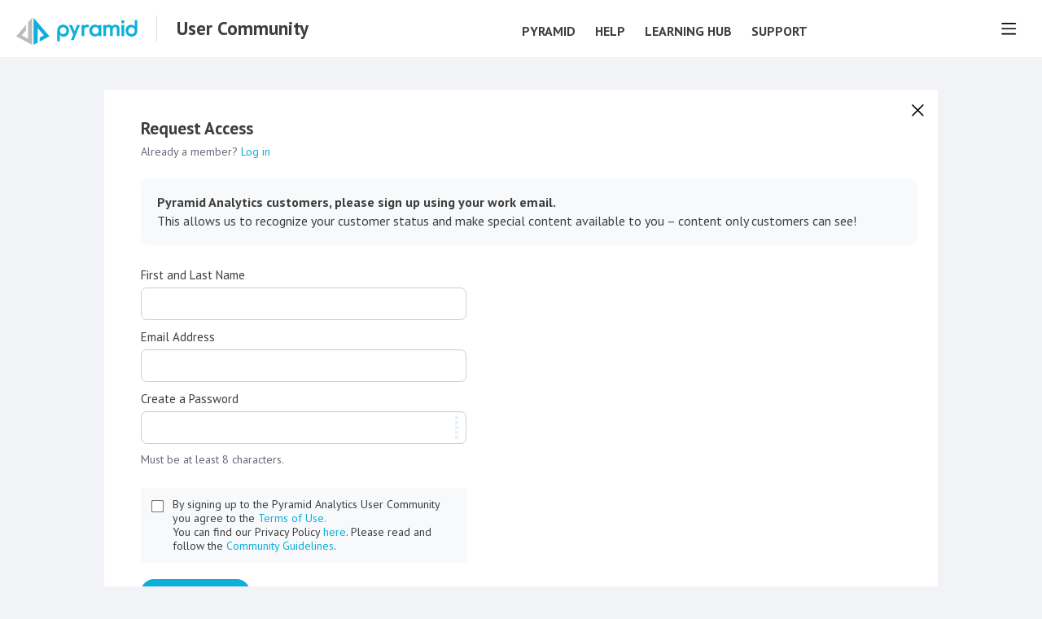

--- FILE ---
content_type: text/html;charset=UTF-8
request_url: https://community.pyramidanalytics.com/signup?forward=%2Ftag%2Ftipstricks
body_size: 7158
content:
<!DOCTYPE html>
<html lang="en" id="angularRootApp" ng-app='angularRootApp' class="prod " ng-non-bindable>
  <head>
  <script type="text/template" class="comp-638fdd44-m0"></script><script>(function(w,d,s,l,i){w[l]=w[l]||[];w[l].push({'gtm.start':
new Date().getTime(),event:'gtm.js'});var f=d.getElementsByTagName(s)[0],
j=d.createElement(s),dl=l!='dataLayer'?'&l='+l:'';j.async=true;j.src=
'https://www.googletagmanager.com/gtm.js?id='+i+dl;f.parentNode.insertBefore(j,f);
})(window,document,'script','dataLayer','GTM-K3VTB46');</script><script type="text/template" class="comp-638fdd44-m1"></script><title>Signup - Pyramid Analytics Community Forum</title>
      <link rel="canonical" href="https://community.pyramidanalytics.com/signup"/><script type="text/template" class="comp-1970a6bf-m0"></script><link rel="shortcut icon" type=image/x-icon href=https://d56vh6ph4jjmq.cloudfront.net/pyramid/pyramid-favicon.png><script type="text/template" class="comp-1970a6bf-m1"></script><script type="text/template" class="comp-eaf21abd-m0"></script><link rel=preconnect href=https://fonts.googleapis.com>
<link rel=preconnect href=https://fonts.gstatic.com crossorigin>
<link href="https://fonts.googleapis.com/css2?family=PT+Sans:ital,wght@0,400;0,700;1,400;1,700&display=swap" rel=stylesheet><script type="text/template" class="comp-eaf21abd-m1"></script><script type="text/template" class="comp-775a7b7b-m0"></script><meta name=google-site-verification content=4f1shMhJYpYfGbF5ho4IM_Gi7uQKBweyF10DFP_-SJo>
<meta name=google-site-verification content=JBl4elSs7ShxdpvJu8I__yeRj_uRQYB2vpqvmS4kEjs><script type="text/template" class="comp-775a7b7b-m1"></script><meta name="viewport" id="viewport" content="width=device-width,minimum-scale=1,maximum-scale=10,initial-scale=1" />
    <meta name="apple-mobile-web-app-capable" content="yes" />
    <meta name="mobile-web-app-capable" content="yes" />
    <link rel="stylesheet" type="text/css" href="/content/csx/cu5smltnvt7h6sjg3lsbs7buo6khxc2f.css?0110897" />
<link class="theme" rel="stylesheet" href="/content/csx/themes/g/7y7dux7bhpdrhz5forbwjvsxx5kppajk.css?0110897" />
<link class="theme" rel="stylesheet" href="/content/csx/themes/g/75rn7b3alqg6agigmpmgzjsx4iopqhem.css?0110897" />
<link rel="stylesheet" type="text/css" href="/css/f/f.css?res=-980050955" />
    <script src='https://www.google.com/recaptcha/api.js?render=explicit'></script>
    <script >var _gaq=_gaq||[];_gaq.push(['_setAccount','UA-20029686-6'],['_setDetectFlash',false],['_trackPageview']); (function() { var ga = document.createElement('script'); ga.type = 'text/javascript'; ga.async = true; ga.src = ('https:' == document.location.protocol ? 'https://ssl' : 'http://www') + '.google-analytics.com/ga.js'; var s = document.getElementsByTagName('script')[0]; s.parentNode.insertBefore(ga, s);})();</script></head>

  <body id="top" class="view-auth view-signup  -themed   -state-0 ">
    <script type="text/template" class="comp-2911e013-m0"></script><noscript><iframe src="https://www.googletagmanager.com/ns.html?id=GTM-K3VTB46" height="0" width="0" style="display:none;visibility:hidden"></iframe></noscript><script type="text/template" class="comp-2911e013-m1"></script><a id="keyboardHome" href="#main-content">Skip to main content</a>

    <div class="site-layout -cfa -theme thm-air thm-icons thm-icons-pri">
            <div class="site-nav  -above ">

    <div class="b-layout site-nav__layout">
        <div class="site-nav__inner -center">
              <div class="site-brand">
    <a class="site-brand__logo  -sep" tabindex="-1" aria-hidden="true" href="/"><img class="site-brand__media" src="https://s3-us-west-2.amazonaws.com/media.forumbee.com/logos/9cdeea00-acaa-476c-a196-a77486b1057d/900.svg" alt="User&#x20;Community"></a>
    <a class="site-brand__title" href="/">User&#x20;Community</a>
          </div>
  <script type="text/template" class="comp-2ca8a1c5-m0"></script><div class=pyr-nav>
<ul class=pyr-nav-linklist>
<li class=pyr-nav-link><a href=https://pyramidanalytics.com>Pyramid</a></li>
<li class=pyr-nav-link><a href=https://help.pyramidanalytics.com>Help</a></li>
<li class=pyr-nav-link><a href=https://learn.pyramidanalytics.com>Learning Hub</a></li>
<li class=pyr-nav-link><a href=https://support.pyramidanalytics.com>Support</a></li>
</ul>
</div><script type="text/template" class="comp-2ca8a1c5-m1"></script></div>

          <div class="site-nav__inner -right nav-right">
            <noscript>
      <div class="nav-action-wrap">
        <button type="button" class="nojs nav-action"><a href="http://community.forumbee.com/t/18hzyj/enabling-browser-cookies">How to enable Javascript</a></button>
        <span class="separator"></span>
      </div>
    </noscript>

    <div class="nav-action-wrap nav-sandwich -right btn-home-wrap -themed">
      <button type="button" class="nav-action btn-icon btn-home -site-nav" data-panel="sw-dialog-home" aria-label="Main menu" aria-expanded="false" aria-controls="aySandwichDialog" ></button>
    </div>
  </div>


        </div>
    </div>
  <header class="site-top">
            <div class="site-header">

    </div>
<script type="text/template" class="comp-5f6ea296-m0"></script><div class="custom-global-nav-wrapper">
  <div class="b-layout"> 
    <div class="custom-global-nav">
      <ul>
        
        
        
        
	        <li class="communityNavItem  -item" data-nav="/category/pyramid-questions-and-answers">
      	    <a href="/category/pyramid-questions-and-answers" class="communityNav -item">Questions & Answers</a>
      	  </li>
        
	        <li class="communityNavItem  -item" data-nav="/category/best-practices">
      	    <a href="/category/best-practices" class="communityNav -item">Explore Pyramid</a>
      	  </li>
        
	        <li class="communityNavItem  -item" data-nav="/category/pyramid-2018">
      	    <a href="/category/pyramid-2018" class="communityNav -item">Product</a>
      	  </li>
        
	        <li class="communityNavItem  -item" data-nav="/category/community-resources">
      	    <a href="/category/community-resources" class="communityNav -item">News & Events</a>
      	  </li>
        
	        <li class="communityNavItem  -item" data-nav="/category/member-lounge">
      	    <a href="/category/member-lounge" class="communityNav -item">Member Lounge</a>
      	  </li>
        
        <li class="communityNavItem  -topics" data-nav="/topics"><a href="/topics" class="communityNav -topics">Latest Activity</a></li>
        
      </ul>
    </div>
  </div>
</div><script type="text/template" class="comp-5f6ea296-m1"></script></header>

          <div class="content">
        <div class="security-cookies">
  <div class="security-cookies-contents">
    <div class="security-cookies-title">
      To log in, please enable your browser cookies and then click <a href="javascript:window.reload(true);">retry</a>.
    </div>
    <div class="security-cookies-instruction">
      <a href="http://community.forumbee.com/t/18hzyj/enabling-browser-cookies">How to enable browser cookies</a>
    </div>
  </div>
</div>


<div class="site-msg">
      <div class="b-layout">
        <div class="site-msg__inner">
          <div class="statusmsg" style="display:none;"><!-- --></div>
</div>
      </div>
    </div>

    <div class="security-dialog security-dialog-signup ">

        <div class="security-dialog-center">
            <div class="security-dialog-contents">
              <a class="security-close" href="&#x2F;tag&#x2F;tipstricks"></a>
              <div class="security-header">
                  <div class="security-header-inner">
                    <span class="security-header-sub1">

                        Request Access</span>

                      <span class="security-header-login">
                          <label>Already a member? <a href="/login" class="thm-lnk auth-login-link">Log in</a></label>
                        </span>
                      <script type="text/template" class="comp-0d618c73-m0"></script><div class=csignup__outer>
<div class=csignup__title>
Pyramid Analytics customers, please sign up using your work email.
</div>
<div class=csignup___text>
This allows us to recognize your customer status and make special content available to you – content only customers can see!
</div>
</div><script type="text/template" class="comp-0d618c73-m1"></script></div>
                </div>
              <div class="security-section-wrap">
              <div class="security-section security-section-signup">
                  <form class="security-section-signup-form" name="signup-form" action="/signup/go?forward=%2Ftag%2Ftipstricks" method="post" >
                    <div class="statusmsg" style="display:none;"><!-- --></div>
<input type="hidden" name="verifyKey" value="">
                    <div class="form-inputs">

                      <div class="input_container">
                            <label for="nameInput2" class="input_container-label">First&#x20;and&#x20;Last&#x20;Name</label>
                            <div class="input-hint-container">
                              <input id="nameInput2" type="text" class="input -trans input-hint-field" autocorrect="off" spellcheck="false" autocomplete="off" name="name" required placeholder="" maxlength="30" value="" >
                            </div>
                          </div>

                          <div class="input_container">
                            <label for="emailInput" class="input_container-label">Email&#x20;Address</label>
                            <div class="input-hint-container">
                              <input id="emailInput" type="email" class="input -trans input-hint-field" name="email" required placeholder="" autocorrect="off" spellcheck="false" autocomplete="off" value="" maxlength="100" >
                            </div>
                          </div>
                        <div class="input_container password">
                        <label for="passwordInput" class="input_container-label">Create&#x20;a&#x20;Password</label>
                        <div class="input-hint-container">
                          <input id="passwordInput" type="password" class="input -trans input-hint-field" name="password" required placeholder="" autocomplete="off">
                          <span class="password-input-meter infotip" data-tip-class="nowrap" data-tip="Use uncommon words, non-standard uPPercasing, creative spelllling, and non-obvious numbers and symbols">
                            <div class="password-input-dot -dot4"></div>
                            <div class="password-input-dot -dot3"></div>
                            <div class="password-input-dot -dot2"></div>
                            <div class="password-input-dot -dot1"></div>
                            <div class="password-input-dot -dot0"></div>
                          </span>
                          <div class="field_instruction">
                            Must be at least 8 characters.</div>
                        </div>
                      </div>

                      <div class="recaptcha">
                        <div class="g-recaptcha-lazy" data-sitekey="6LfanyoUAAAAANsR7C3-uIHegR7rTEMhmh9HLfxW"></div>
                          </div>

                      <div class="security-section-consent__wrap">
                          <div class="security-section-consent vfocus" data-nav="click" >
                            <input id="consentAgreementInput"  class="consent-agreement" name="consentAgreement" type="checkbox" required data-nav-click>
                            <div class="consent-text -thm-lnk" >
                              <p> By signing up to the Pyramid Analytics User Community you agree to the <a class="thm-lnk" href="/terms" rel="nofollow noopener noreferrer">Terms of Use.</a><br> You can find our Privacy Policy <a href="https://www.pyramidanalytics.com/privacy-policy" rel="nofollow noopener noreferrer" target="_blank">here</a>. Please read and follow the <a href="/t/60hsqnq/pyramid-analytics-user-community-guidelines" rel="nofollow noopener noreferrer">Community Guidelines</a>. </p></div>
                          </div>
                        </div>
                      <div class="security-section-controls">
                        <button type="button" class="btn-primary btn-signup">Request Access</button>
                          <span class="wait"></span>
                      </div>

                    </div>

                  </form>

                </div>

              </div>

            </div>
          </div>
        </div>

      <div class="security-section-terms__wrap">
          </div>
      </div>
    </div>
        <div tabindex="-1" data-focus-restore=".btn-home.-site-nav" id="aySandwichDialog" class="sw-dialog -right -themed ">

  <div class="sw-dialog__inner ">

    <div role="tablist" class="sw-bar  tab-key-root">

      <div tabindex="0" class="visuallyhidden" aria-hidden="true" data-tab-prev=".btn-home.-site-nav"></div>
      <div class="nav-action-wrap home-container">
          <button role="tab" aria-controls="swPanel1" aria-selected="false" aria-label="Main menu" type="button" class="btn-icon sw-btn-home -sandwich -outline-inside"></button>
          <div id="swPanel1" tabindex="-1" data-focus-restore=".btn-home.-sandwich" class="sw-bar__inner -right -home -outline-inside">

            <div class="panel panel-categories -sand" >
      <h3 id="panelTitleCategories-sand" class="panel__title "><a class="panel-categories__title" href="/">Home</a></h3>
    <div class="panel__body">
          <ul class=" -level1" aria-labelledby="panelTitleCategories-sand">

            <li class="panel-categories__item -key-y7hhmz -link-pyramid-questions-and-answers -type-question">

    <a class="panel-categories__label -node -level1 -key-y7hhmz"
             href="&#x2F;category&#x2F;pyramid-questions-and-answers" >
            <span class="label">Questions&#x20;&amp;&#x20;Answers</span>
          </a>

        </li>
<li class="panel-categories__item -key-q5haf1 -link-best-practices -type-section">

    <button type="button" class="panel-categories__label -level1 -parent -key-q5haf1" aria-expanded="false" aria-controls="panel-categories__items-level2">
              <span class="icon  -closed" aria-hidden="true"></span><span id="label-sand-q5haf1" class="label">Explore&#x20;Pyramid</span>
            </button>

            <ul id="panel-categories__items-level2" class="panel-categories__items  -closed -level2" aria-labelledby="label-sand-q5haf1" >
              <li class="panel-categories__item -key-18hay6 -link-pyramid-explore-missions -type-discussion">

    <a class="panel-categories__label -node -level2 -key-18hay6"
             href="&#x2F;category&#x2F;pyramid-explore-missions" >
            <span class="label">Pyramid&#x20;Explore&#x20;Missions</span>
          </a>

        </li>
<li class="panel-categories__item -key-y7h04n -link-Learning-Live-Content -type-article">

    <a class="panel-categories__label -node -level2 -key-y7h04n"
             href="&#x2F;category&#x2F;Learning-Live-Content" >
            <span class="label">Learning&#x20;Live&#x20;Archive</span>
          </a>

        </li>
<li class="panel-categories__item -key-k9hhmf -link-pyramid-tech-blogs -type-article">

    <a class="panel-categories__label -node -level2 -key-k9hhmf"
             href="&#x2F;category&#x2F;pyramid-tech-blogs" >
            <span class="label">Tech&#x20;Blogs&#x20;&amp;&#x20;Webinars</span>
          </a>

        </li>
<li class="panel-categories__item -key-k9haym -link-pyramid-dashboard-gallery -type-discussion">

    <a class="panel-categories__label -node -level2 -key-k9haym"
             href="&#x2F;category&#x2F;pyramid-dashboard-gallery" >
            <span class="label">Pyramid&#x20;Dashboard&#x20;Gallery</span>
          </a>

        </li>
</ul>


          </li>
<li class="panel-categories__item -key-h4hhmm -link-pyramid-2018 -type-section">

    <button type="button" class="panel-categories__label -level1 -parent -key-h4hhmm" aria-expanded="false" aria-controls="panel-categories__items-level2">
              <span class="icon  -closed" aria-hidden="true"></span><span id="label-sand-h4hhmm" class="label">Product</span>
            </button>

            <ul id="panel-categories__items-level2" class="panel-categories__items  -closed -level2" aria-labelledby="label-sand-h4hhmm" >
              <li class="panel-categories__item -key-x1hyjj -link-pyramid-product-announcements -type-article">

    <a class="panel-categories__label -node -level2 -key-x1hyjj"
             href="&#x2F;category&#x2F;pyramid-product-announcements" >
            <span class="label">Product&#x20;Announcements</span>
          </a>

        </li>
<li class="panel-categories__item -key-h4yh92 -link-product-highlights -type-article">

    <a class="panel-categories__label -node -level2 -key-h4yh92"
             href="&#x2F;category&#x2F;product-highlights" >
            <span class="label">Product&#x20;Highlights</span>
          </a>

        </li>
<li class="panel-categories__item -key-80hkzp -link-pyramid-2018-ideas -type-section">

    <button type="button" class="panel-categories__label -level2 -parent -key-80hkzp" aria-expanded="false" aria-controls="panel-categories__items-level3">
              <span class="icon  -closed" aria-hidden="true"></span><span id="label-sand-80hkzp" class="label">Product&#x20;Ideas</span>
            </button>

            <ul id="panel-categories__items-level3" class="panel-categories__items  -closed -level3" aria-labelledby="label-sand-80hkzp" >
              <li class="panel-categories__item -key-36hy33 -link-pyramid-ideas -type-idea">

    <a class="panel-categories__label -node -level3 -key-36hy33"
             href="&#x2F;category&#x2F;pyramid-ideas" >
            <span class="label">Current&#x20;Product&#x20;Ideas</span>
          </a>

        </li>
<li class="panel-categories__item -key-x1hkzg -link-completed-product-ideas -type-idea">

    <a class="panel-categories__label -node -level3 -key-x1hkzg"
             href="&#x2F;category&#x2F;completed-product-ideas" >
            <span class="label">Archived&#x20;Product&#x20;Ideas</span>
          </a>

        </li>
</ul>


          </li>
<li class="panel-categories__item -key-q5hzv4 -link-Technical_Solutions -type-section">

    <button type="button" class="panel-categories__label -level2 -parent -key-q5hzv4" aria-expanded="false" aria-controls="panel-categories__items-level3">
              <span class="icon  -closed" aria-hidden="true"></span><span id="label-sand-q5hzv4" class="label">Knowledge&#x20;Base</span>
            </button>

            <ul id="panel-categories__items-level3" class="panel-categories__items  -closed -level3" aria-labelledby="label-sand-q5hzv4" >
              <li class="panel-categories__item -key-63yh1w -link-embedding-pyramid -type-article">

    <a class="panel-categories__label -node -level3 -key-63yh1w"
             href="&#x2F;category&#x2F;embedding-pyramid" >
            <span class="label">Embedding&#x20;Pyramid</span>
          </a>

        </li>
<li class="panel-categories__item -key-36hzv9 -link-admin -type-article">

    <a class="panel-categories__label -node -level3 -key-36hzv9"
             href="&#x2F;category&#x2F;admin" >
            <span class="label">Admin</span>
          </a>

        </li>
<li class="panel-categories__item -key-63hc43 -link-data-sources -type-article">

    <a class="panel-categories__label -node -level3 -key-63hc43"
             href="&#x2F;category&#x2F;data-sources" >
            <span class="label">Data&#x20;Sources</span>
          </a>

        </li>
<li class="panel-categories__item -key-m2hl6h -link-databases -type-article">

    <a class="panel-categories__label -node -level3 -key-m2hl6h"
             href="&#x2F;category&#x2F;databases" >
            <span class="label">Databases</span>
          </a>

        </li>
<li class="panel-categories__item -key-x1hc7c -link-discover -type-article">

    <a class="panel-categories__label -node -level3 -key-x1hc7c"
             href="&#x2F;category&#x2F;discover" >
            <span class="label">Discover</span>
          </a>

        </li>
<li class="panel-categories__item -key-h4hc7v -link-formulate -type-article">

    <a class="panel-categories__label -node -level3 -key-h4hc7v"
             href="&#x2F;category&#x2F;formulate" >
            <span class="label">Formulate</span>
          </a>

        </li>
<li class="panel-categories__item -key-q5hlkq -link-general -type-article">

    <a class="panel-categories__label -node -level3 -key-q5hlkq"
             href="&#x2F;category&#x2F;general" >
            <span class="label">General</span>
          </a>

        </li>
<li class="panel-categories__item -key-y7hzvv -link-install-upgrade-cloud -type-article">

    <a class="panel-categories__label -node -level3 -key-y7hzvv"
             href="&#x2F;category&#x2F;install-upgrade-cloud" >
            <span class="label">Install&#x20;&#x2F;&#x20;Upgrade&#x20;&#x2F;&#x20;Cloud&#x20;&#x2F;&#x20;License</span>
          </a>

        </li>
<li class="panel-categories__item -key-63hc79 -link-model -type-article">

    <a class="panel-categories__label -node -level3 -key-63hc79"
             href="&#x2F;category&#x2F;model" >
            <span class="label">Model</span>
          </a>

        </li>
<li class="panel-categories__item -key-h4hlfx -link-performance -type-article">

    <a class="panel-categories__label -node -level3 -key-h4hlfx"
             href="&#x2F;category&#x2F;performance" >
            <span class="label">Performance</span>
          </a>

        </li>
<li class="panel-categories__item -key-m2hc74 -link-present -type-article">

    <a class="panel-categories__label -node -level3 -key-m2hc74"
             href="&#x2F;category&#x2F;present" >
            <span class="label">Present</span>
          </a>

        </li>
<li class="panel-categories__item -key-63h9tv -link-publish -type-article">

    <a class="panel-categories__label -node -level3 -key-63h9tv"
             href="&#x2F;category&#x2F;publish" >
            <span class="label">Publish</span>
          </a>

        </li>
<li class="panel-categories__item -key-q5hcsq -link-sap -type-article">

    <a class="panel-categories__label -node -level3 -key-q5hcsq"
             href="&#x2F;category&#x2F;sap" >
            <span class="label">SAP</span>
          </a>

        </li>
<li class="panel-categories__item -key-x1hl6q -link-security_web -type-article">

    <a class="panel-categories__label -node -level3 -key-x1hl6q"
             href="&#x2F;category&#x2F;security_web" >
            <span class="label">Security</span>
          </a>

        </li>
</ul>


          </li>
</ul>


          </li>
<li class="panel-categories__item -key-y7h0cr -link-community-resources -type-section">

    <button type="button" class="panel-categories__label -level1 -parent -key-y7h0cr" aria-expanded="false" aria-controls="panel-categories__items-level2">
              <span class="icon  -closed" aria-hidden="true"></span><span id="label-sand-y7h0cr" class="label">News&#x20;&amp;&#x20;Events</span>
            </button>

            <ul id="panel-categories__items-level2" class="panel-categories__items  -closed -level2" aria-labelledby="label-sand-y7h0cr" >
              <li class="panel-categories__item -key-k9h0cb -link-upcoming-events-webinars -type-event">

    <a class="panel-categories__label -node -level2 -key-k9h0cb"
             href="&#x2F;category&#x2F;upcoming-events-webinars" >
            <span class="label">Upcoming&#x20;Events&#x20;&amp;&#x20;Webinars</span>
          </a>

        </li>
<li class="panel-categories__item -key-k9h0c4 -link-Community-FAQ -type-article">

    <a class="panel-categories__label -node -level2 -key-k9h0c4"
             href="&#x2F;category&#x2F;Community-FAQ" >
            <span class="label">Getting&#x20;Started</span>
          </a>

        </li>
<li class="panel-categories__item -key-y7hana -link-community-news -type-article">

    <a class="panel-categories__label -node -level2 -key-y7hana"
             href="&#x2F;category&#x2F;community-news" >
            <span class="label">Community&#x20;News</span>
          </a>

        </li>
<li class="panel-categories__item -key-80hchg -link-customer-success-activities -type-article">

    <a class="panel-categories__label -node -level2 -key-80hchg"
             href="&#x2F;category&#x2F;customer-success-activities" >
            <span class="label">Customer&#x20;Success&#x20;Activities</span>
          </a>

        </li>
<li class="panel-categories__item -key-36hayp -link-whats-new -type-article">

    <a class="panel-categories__label -node -level2 -key-36hayp"
             href="&#x2F;category&#x2F;whats-new" >
            <span class="label">What&#39;s&#x20;New</span>
          </a>

        </li>
</ul>


          </li>
<li class="panel-categories__item -key-36yh7j -link-member-lounge -type-discussion">

    <a class="panel-categories__label -node -level1 -key-36yh7j"
             href="&#x2F;category&#x2F;member-lounge" >
            <span class="label">Member&#x20;Lounge</span>
          </a>

        </li>
</ul>

          <a class="thm-lnk panel-categories__view-all" href="/topics">View all topics</a>
          </div>
      </div>
  </div>
        </div>
      <button role="tab" type="button" class="nav-action btn-icon sw-btn-close -sandwich focus-restore" aria-label="Close menu" data-focus-restore=".btn-home.-site-nav"></button>
        <div tabindex="0" class="visuallyhidden" aria-hidden="true" data-tab-next=".btn-home.-site-nav"></div>
      </div>
  </div>
</div>

<footer class="site-footer">
    <div class="b-layout">
      <script type="text/template" class="comp-d09e4e50-m0"></script><div class="custom-site-footer">
  <div class="custom-footer__wrap cf">
    <div class="b-layout">
     
     
      <div class="custom-footer-social-media">
        <ul>
          <li class="custom-social-media"><a class="custom-social-media-link" href="https://www.facebook.com/PyramidAnalytics" target="_blank"><em class="fa fa-facebook-official" aria-hidden="true"></em><span class="element-invisible">Facebook</span></a></li>
          <li class="custom-social-media"><a class="custom-social-media-link" href="https://twitter.com/PyramidAnalytic" target="_blank"><em class="fa fa-twitter" aria-hidden="true"></em><span class="element-invisible">Twitter</span></a></li>
          <li class="custom-social-media"><a class="custom-social-media-link" href="https://plus.google.com/u/0/110025409045431117766" target="_blank"><em class="fa fa-google-plus" aria-hidden="true"></em><span class="element-invisible">Google+</span></a></li>
          <li class="custom-social-media"><a class="custom-social-media-link" href="https://www.linkedin.com/company/pyramid-analytics?trk=company_name" target="_blank"><em class="fa fa-linkedin-square" aria-hidden="true"></em><span class="element-invisible">LinkedIn</span></a></li>
          <li class="custom-social-media"><a class="custom-social-media-link" href="https://www.youtube.com/user/PyramidAnalytics" target="_blank"><em class="fa fa-youtube-play" aria-hidden="true"></em><span class="element-invisible">YouTube</span></a></li>
        </ul>
      </div>

     
      <div class="custom-footer-nav__wrap">
        
        <div class="custom-footer-cols -col1">
          <div class="col1__wrap">    
            <div class="custom-footer-content-block">
              <ul class="custom-footer-nav-links__wrap">
                <li class="custom-footer-nav-item-header -col1"><a class="custom-footer-nav-item-header-link" href="https://www.pyramidanalytics.com/decision-intelligence-platform/">PLATFORM</a>
                  <ul>
                    <li class="custom-footer-nav-item"><a class="custom-footer-nav-item-link" href="https://www.pyramidanalytics.com/decision-intelligence-platform/data-preparation/">Data Preparation</a></li>
                    <li class="custom-footer-nav-item"><a class="custom-footer-nav-item-link" href="https://www.pyramidanalytics.com/decision-intelligence-platform/business-analytics/">Business Analytics</a></li>
                    <li class="custom-footer-nav-item"><a class="custom-footer-nav-item-link" href="https://www.pyramidanalytics.com/decision-intelligence-platform/data-science/">Data Science</a></li>
                    <li class="custom-footer-nav-item"><a class="custom-footer-nav-item-link" href="https://www.pyramidanalytics.com/decision-intelligence-platform/releases/2020-20/">Latest Release</a></li>
                    <li class="custom-footer-nav-item"><a class="custom-footer-nav-item-link" href="https://www.pyramidanalytics.com/decision-intelligence-platform/pyramid-learning-hub/">Pyramid Learning Hub</a></li>
                    <li class="custom-footer-nav-item"><a class="custom-footer-nav-item-link" href="https://www.pyramidanalytics.com/decision-intelligence-platform/pricing/">Pricing</a></li>
                    <li class="custom-footer-nav-item"><a class="custom-footer-nav-item-link" href="https://www.pyramidanalytics.com/decision-intelligence-platform/deployment-options/">Deployment Options</a></li>
                    <li class="custom-footer-nav-item"><a class="custom-footer-nav-item-link" href="https://www.pyramidanalytics.com/get-a-demo/">Get Started</a></li>
                  </ul>
                </li>
                <li class="custom-footer-nav-item-header -col2"><a class="custom-footer-nav-item-header-link" href="https://www.pyramidanalytics.com/integrations/">INTEGRATIONS</a>
                  <ul>
                    <li class="custom-footer-nav-item"><a class="custom-footer-nav-item-link" href="https://www.pyramidanalytics.com/integrations/sap/">SAP</a></li>
                    <li class="custom-footer-nav-item"><a class="custom-footer-nav-item-link" href="https://www.pyramidanalytics.com/integrations/snowflake/">Snowflake</a></li>
                    <li class="custom-footer-nav-item"><a class="custom-footer-nav-item-link" href="https://www.pyramidanalytics.com/integrations/datavard/">Datavard</a></li>
                    <li class="custom-footer-nav-item"><a class="custom-footer-nav-item-link" href="https://www.pyramidanalytics.com/integrations/google-bigquery/">Google BigQuery</a></li>
                    <li class="custom-footer-nav-item"><a class="custom-footer-nav-item-link" href="https://www.pyramidanalytics.com/integrations/exasol/">Exasol</a></li>
                    <li class="custom-footer-nav-item"><a class="custom-footer-nav-item-link" href="https://www.pyramidanalytics.com/integrations/cdata/">CData</a></li>
                  </ul>
                </li>
                <li class="custom-footer-nav-item-header -col3"><a class="custom-footer-nav-item-header-link" href="https://www.pyramidanalytics.com/resources/">RESOURCES</a>
                  <ul>
                    <li class="custom-footer-nav-item"><a class="custom-footer-nav-item-link" href="https://www.pyramidanalytics.com/resources/blog/">Blog</a></li>
                    <li class="custom-footer-nav-item"><a class="custom-footer-nav-item-link" href="https://www.pyramidanalytics.com/resources/events-webinars/?_sft_event_filter=upcoming-events">Events & Webinars</a></li>
                    <li class="custom-footer-nav-item"><a class="custom-footer-nav-item-link" href="https://www.pyramidanalytics.com/resources/case-studies/">Customer Stories</a></li>
                    <li class="custom-footer-nav-item"><a class="custom-footer-nav-item-link" href="https://www.pyramidanalytics.com/resources/analyst-reports/">Analyst Reports</a></li>
                    <li class="custom-footer-nav-item"><a class="custom-footer-nav-item-link" href="https://www.pyramidanalytics.com/resources/white-papers/">Guides</a></li>
                    <li class="custom-footer-nav-item"><a class="custom-footer-nav-item-link" href="https://www.pyramidanalytics.com/resources/video/">Videos</a></li>

                  </ul>
                </li>
                <li class="custom-footer-nav-item-header -col4"><a class="custom-footer-nav-item-header-link" href="https://www.pyramidanalytics.com/company/">COMPANY</a>
                  <ul>
                    <li class="custom-footer-nav-item"><a class="custom-footer-nav-item-link" href="https://www.pyramidanalytics.com/company/partner-network/">Partner Network</a></li>
                    <li class="custom-footer-nav-item"><a class="custom-footer-nav-item-link" href="https://www.pyramidanalytics.com/company/partner-directory/">Partner Directory</a></li>
                    <li class="custom-footer-nav-item"><a class="custom-footer-nav-item-link" href="https://www.pyramidanalytics.com/company/news-room/">Newsroom</a></li>
                    <li class="custom-footer-nav-item"><a class="custom-footer-nav-item-link" href="https://www.pyramidanalytics.com/company/careers/">Careers</a></li>
                    <li class="custom-footer-nav-item"><a class="custom-footer-nav-item-link" href="https://www.pyramidanalytics.com/company/support/">Support</a></li>
                    <li class="custom-footer-nav-item"><a class="custom-footer-nav-item-link" href="https://www.pyramidanalytics.com/contact/">Contact</a></li>
                  </ul>
                </li>
              </ul>
            </div>
          </div>  
        </div>
        
        
        
      </div>
      
     
      <div class="custom-footer-bottom-nav__wrap">
        Pyramid Analytics&nbsp;2025 &copy; &nbsp;&nbsp;&nbsp;
        <a class="custom-terms-link" href="https://www.pyramidanalytics.com/privacy-policy">Privacy Policy</a> | 
        <a class="custom-terms-link" href="https://www.pyramidanalytics.com/terms-of-use">Terms of Use</a>
      </div>
      

      

    </div>
  </div>    
</div><script type="text/template" class="comp-d09e4e50-m1"></script><a tabindex="-1" class="site-footer__powered" href="https://forumbee.com?go">Powered by Forumbee</a>
          </div>
  </footer>
<div id="tooltip">
  <div class="tooltip_container">
    <div class="tooltip_heading"> </div>
    <div class="tooltip_body"> </div>
  </div>
  <div class="tooltip_foot"> </div>
  <div class="cf"></div>
</div>

<div id="toolhelp">
  <div class="toolhelp_body"> </div>
  <div class="tooltip-pointer"></div>
</div>

<div id="infotip">
  <div class="infotip_body"> </div>
</div>
<div id="modalOverlay"></div>
  <script >pagestate={};pagestate.version='0110897';pagestate.root='https://community.pyramidanalytics.com';pagestate.ckeditor='ckeditor_4.20.1';pagestate.style='1';pagestate.memberSearch=false;pagestate.lang='en';pagestate.tz='';</script>
      <script type="text/javascript" src="/content/jsx/o3x3srvgz5pwf5md4pkbtjnrvn7p2fyh.js?0110897" ></script>
<script type="text/javascript" src="/content/jsx/fxm4pg5vkaoonqp5bpsdxkmgbmifmruq.js?0110897" ></script>
<script type="text/javascript" src="/content/jsx/wmyr6nmos74cau7hh5nm6e26pcdzditu.js?0110897" ></script>
<script type="text/javascript" src="/content/jsx/c7soutwtnol5clb3wsr7lmvgxobt5kfe.js?0110897" ></script>
<script type="text/javascript" src="/content/jsx/g45ttjpfb2ads6vawltfd6rli2pjcdzy.js?0110897" ></script>
<script type="text/javascript" src="/content/jsx/dd4gotk2n5vglprmjtelvyfn5qwk3wdn.js?0110897" ></script>
<div id="fb-root"></div>
    <script src="/js/f/f.js?res=1568208015"></script><script >var tz=document.createElement('script');tz.src='/content/js/fw/tz/tz.js';document.write(tz.outerHTML);</script>
    </body>
</html>


--- FILE ---
content_type: text/css;charset=utf-8
request_url: https://community.pyramidanalytics.com/css/f/f.css?res=-980050955
body_size: 7099
content:

:root{--c-body-bg:#ebecee87;--c-banner-bg:var(--c-blue);--c-body-font:'PT Sans', -apple-system, BlinkMacSystemFont, "system-ui", "Segoe UI", Roboto, "Helvetica Neue", "Apple Color Emoji", "Segoe UI Emoji", "Android Emoji", EmojiSymbols, sans-serif;--heading-font:'PT Sans', -apple-system, BlinkMacSystemFont, "system-ui", "Segoe UI", Roboto, "Helvetica Neue", "Apple Color Emoji", "Segoe UI Emoji", "Android Emoji", EmojiSymbols, sans-serif;--card-radius:10px;--card-border:none;--card-shadow:0 6px 11px -3px rgba(33,33,3,0.1), 0 23px 20px -13px rgba(44,44,44,0.05);--card-hover-bg:var(--nav-block-hover);--card-hover-shadow:0 6px 20px -3px rgba(33,33,33,0.1), 0 33px 20px -13px rgba(44,44,44,0.1);--card-icon-bg-color:var(--c-blue-fade);--c-tag-bg:#718fa336;--nav-logo-height-mobile:24px;--c-purple:#755cc0;--c-yellow:#FFB81D;--c-yellow-dark:#E8A411;--c-yellow-light:#FFD16B;--c-blue:#0eafdb;--c-blue-dark:#0A93B8;--c-orange:#f2542d;--c-green:#65B31E;--c-green-dark:#549815;--c-green-faded:#EFF7EA;--c-blue-faded:#FAFCFF;--c-red:#cc0041;--c-red-faded:#FEFAF9;--c-black:#3e3e3e;--c-black-hover:#454545;--c-rust:#e54204;--c-white:#ffffff;--c-error:var(--c-red);--c-success:var(--c-blue-dark);--c-completed:#A154E4;--c-answered:var(--c-green);--c-answered-icon:invert(57%) sepia(86%) saturate(423%) hue-rotate(48deg) brightness(90%) contrast(89%);--c-gray-1:#646976;--c-gray-2:#E3E8EB;--c-gray-3:#EDF1F4;--c-text-dark:var(--c-black);--c-text-med:#646976;--c-text-light:#646976;--c-text-grey:#6C7A97;--c-bg:#F1F3F6;--c-bg-light:#F7F9FB;--c-bg-light2:rgba(237,241,244,0.21);--c-hero-bg:var(--c-blue-dark);--c-link:var(--c-blue);--c-link-hover:var(--c-blue-dark);--c-border-table:1px solid #dbdee2;--c-border-color-table:#dbdee2;--c-icon-color:invert(62%) sepia(49%) saturate(5159%) hue-rotate(157deg) brightness(99%) contrast(89%);--c-border-radius:10px;--c-button-radius:100px;--c-border-box:none;--c-shadow-box:none}:root{--body-font:var(--c-body-font);--layout-width:1320px;--body-bg:var(--c-bg);--nav-logo-height:33px;--link:var(--c-link);--link-hover:var(--c-link-hover);--btn-primary-bg-col:var(--c-blue);--btn-primary-bg-col-hov:var(--c-blue-dark);--btn-secondary-bg-col-hov:var(--c-blue);--btn-secondary-col:var(--c-blue);--btn-secondary-col-hov:#fff;--icon-bg:var(--c-icon-color);--btn-radius:var(--c-button-radius);--tab-radius:5px;--box-radius:10px;--card-radius:10px;--text-dark:var(--c-text-dark);--text-med:var(--c-text-med);--text-light:var(--c-text-light);--font-bold:600;--status-col:#48b500;--status-completed-col:#A154E4;--layout-width:1430px;--nav-btn-col-hov:#f5f9ff}

:root{--c-btn1:var(--c-blue);--c-btn1-shadow:none;--c-btn1-hover:var(--c-blue-dark);--c-btn1-hover-shadow:none;--c-btn1-active:var(--c-blue-dark);--c-btn1-text:#fff;--c-btn1-hover-text:#fff;--c-btn2:#fff;--c-btn2-shadow:none;--c-btn2-text:var(--c-blue);--c-btn2-border:1px solid var(--c-blue);--c-btn2-hover:var(--c-blue);--c-btn2-hover-text:#fff;--c-btn2-hover-shadow:none;--c-btn2-active:var(--c-blue);--c-field-radius:6px;--c-field-hint-text:var(--c-text-light);--c-field-border:1px solid var(--c-gray-2);--c-field-focus-border:1px solid var(--c-text-grey);--c-field-error-border:1px solid var(--c-error);--c-field-error-bg:var(--c-red-faded);--c-body-font:'PT Sans', system-ui,-apple-system, BlinkMacSystemFont, 'Apple Color Emoji', 'Segoe UI', 'Segoe UI Emoji', 'Android Emoji', EmojiSymbols, 'Helvetica Neue', sans-serif;--c-heading-font:'PT Sans', system-ui,-apple-system, BlinkMacSystemFont, 'Apple Color Emoji', 'Segoe UI', 'Segoe UI Emoji', 'Android Emoji', EmojiSymbols, 'Helvetica Neue', sans-serif;--c-code-font:Consolas, 'Liberation Mono', Menlo, 'Roboto Mono', Courier, monospace;--c-body-font-size:16px;--c-body-font-size-med:14px;--c-body-font-size-small:12px;--c-button-font-size:14px;--c-mobile-button-font-size:14px;--c-width-narrow:1170px;--c-width-full:1430px;--c-notification-count-bg:var(--c-red);--c-notification-count-text:#fff;--c-unread-replies:var(--c-red);--c-user-label:var(--c-purple);--c-text-select:var(--c-blue);--c-mention:var(--c-blue);--c-pin-icon-color:invert(53%) sepia(51%) saturate(5803%) hue-rotate(184deg) brightness(103%) contrast(102%);--c-pinned:#FAFCFF;--c-pinned-border:var(--c-blue);--c-pinned-reply:#F6FBF2;--c-pinned-reply-border:var(--c-answered);--c-tabs:var(--c-blue);--c-accent1:var(--c-blue);--c-accent2:var(--c-purple);--c-light-background:var(--c-bg);--c-hover:var(--c-link-hover);--c-border:1px solid var(--c-gray-2);--c-border-hover:1px solid #CCD2D6;--c-footer-background:var(--c-bg);--c-footer-links:var(--c-text-med)}:root .btn-text{font-weight:600;font-size:14px;text-transform:unset}:root .btn-text:first-letter{text-transform:capitalize}

.event-summary__going{display:none}.nav-action.filter-myevents{display:none}

.home-section-cards.-categories .section-card .related-image{filter:none;background-image:url(https://d56vh6ph4jjmq.cloudfront.net/pyramid/icons3/Pyramid-Community-icons_discussion.png)}.home-section-cards.-categories .section-card .related-image.-Section{background-image:url(https://d56vh6ph4jjmq.cloudfront.net/pyramid/icons3/Pyramid-Community-icons_discussion.png)}.home-section-cards.-categories .section-card .related-image.-Article{background-image:url(https://d56vh6ph4jjmq.cloudfront.net/pyramid/icons3/Pyramid-Community-icons_articles.png)}.home-section-cards.-categories .section-card .related-image.-Idea{background-image:url(https://d56vh6ph4jjmq.cloudfront.net/pyramid/icons3/Pyramid-Community-icons_ideas_ideas.png)}.home-section-cards.-categories .section-card .related-image.-Discussion{background-image:url(https://d56vh6ph4jjmq.cloudfront.net/pyramid/icons3/Pyramid-Community-icons_discussion.png)}.home-section-cards.-categories .section-card .related-image.-Question{background-image:url(https://d56vh6ph4jjmq.cloudfront.net/pyramid/icons3/Pyramid-Community-icons_questions.png)}.home-section-cards.-categories .section-card .related-image.-Event{background-image:url(https://d56vh6ph4jjmq.cloudfront.net/pyramid/icons3/Pyramid-Community-icons_events.png)}.home-section-cards.-categories .section-card .related-image.-Issue{background-image:url(https://d56vh6ph4jjmq.cloudfront.net/pyramid/icons3/Pyramid-Community-icons_issues.png)}.home-section-cards.-categories .section-card .related-image.-news{background-image:url(https://d56vh6ph4jjmq.cloudfront.net/pyramid/icons3/Pyramid-Community-icons_articles.png)}.home-section-cards.-categories .section-card .related-image.-community{background-image:url(https://d56vh6ph4jjmq.cloudfront.net/pyramid/icons3/Pyramid-Community-icons_discussion.png)}.home-section-cards.-categories .section-card .related-image.-knowledge-base,.home-section-cards.-categories .section-card .related-image.-knowledgebase,.home-section-cards.-categories .section-card .related-image.-kb{background-image:url(https://d56vh6ph4jjmq.cloudfront.net/pyramid/icons3/Pyramid-Community-icons_articles.png)}.home-section-cards.-categories .section-card .related-image.-Archive{background-image:url(https://d56vh6ph4jjmq.cloudfront.net/pyramid/icons3/Pyramid-Community-icons_articles.png)}.home-section-cards.-categories .section-card .related-image.-pyramid-questions-and-answers,.home-section-cards.-categories .section-card .related-image.-questions-and-answers,.home-section-cards.-categories .section-card .related-image.-questions,.home-section-cards.-categories .section-card .related-image.-qanda,.home-section-cards.-categories .section-card .related-image.-qa{background-image:url(https://d56vh6ph4jjmq.cloudfront.net/pyramid/icons3/Pyramid-Community-icons_questions.png)}.home-section-cards.-categories .section-card .related-image.-product-content,.home-section-cards.-categories .section-card .related-image.-pyramid-2018{background-image:url(https://d56vh6ph4jjmq.cloudfront.net/pyramid/icons3/Pyramid-Community-icons_ideas_ideas.png)}.home-section-cards.-categories .section-card .related-image.-faq,.home-section-cards.-categories .section-card .related-image.-faqs,.home-section-cards.-categories .section-card .related-image.-frequently-asked-questions{background-image:url(https://d56vh6ph4jjmq.cloudfront.net/pyramid/icons3/Pyramid-Community-icons_questions.png)}.home-section-cards.-categories .section-card .related-image.-support,.home-section-cards.-categories .section-card .related-image.-help{background-image:url(https://d56vh6ph4jjmq.cloudfront.net/pyramid/icons3/Pyramid-Community-icons_questions.png)}.home-section-cards.-categories .section-card .related-image.-getting-started{background-image:url(https://d56vh6ph4jjmq.cloudfront.net/pyramid/icons3/Pyramid-Community-icons_articles.png)}.home-section-cards.-categories .section-card .related-image.-resources{background-image:url(https://d56vh6ph4jjmq.cloudfront.net/pyramid/icons3/Pyramid-Community-icons_articles.png)}.home-section-cards.-categories .section-card .related-image.-webinars{background-image:url(https://d56vh6ph4jjmq.cloudfront.net/icons/line/workflow-coaching-chart-team--work-office-companies.svg);background-image:url(https://d56vh6ph4jjmq.cloudfront.net/icons/line/laptop-user--programing-apps-websites.svg)}.home-section-cards.-categories .section-card .related-image.-videos{background-image:url(https://d56vh6ph4jjmq.cloudfront.net/icons/line/video-player-smartphone--video-movies-tv.svg)}.home-section-cards.-categories .section-card .related-image.-bug-reports{background-image:url(https://d56vh6ph4jjmq.cloudfront.net/icons/line/computer-bug-search--programing-apps-websites.svg)}.home-section-cards.-categories .section-card .related-image.-onboarding{background-image:url(https://d56vh6ph4jjmq.cloudfront.net/pyramid/icons3/Pyramid-Community-icons_articles.png)}.home-section-cards.-categories .section-card .related-image.-best-practices,.home-section-cards.-categories .section-card .related-image.-pyramid-best-practices{background-image:url(https://d56vh6ph4jjmq.cloudfront.net/pyramid/icons3/Pyramid-Community-icons_articles.png)}.home-section-cards.-categories .section-card .related-image.-forum,.home-section-cards.-categories .section-card .related-image.-forums{background-image:url(https://d56vh6ph4jjmq.cloudfront.net/icons/line/team-chat--work-office-companies.svg);background-image:url(https://d56vh6ph4jjmq.cloudfront.net/icons/line/conversation-browser--messages-chat-smileys.svg)}.home-section-cards.-categories .section-card .related-image.-tutorials{background-image:url(https://d56vh6ph4jjmq.cloudfront.net/icons/line/read-light-idea--school-learning.svg)}.home-section-cards.-categories .section-card .related-image.-contact,.home-section-cards.-categories .section-card .related-image.-contact-us{background-image:url(https://d56vh6ph4jjmq.cloudfront.net/icons/line/send-email--emails.svg)}.home-section-cards.-categories .section-card .related-image.-guides{background-image:url(https://d56vh6ph4jjmq.cloudfront.net/icons/line/trekking-map--outdoors-recreation.svg)}.home-section-cards.-categories .section-card .related-image.-group,.home-section-cards.-categories .section-card .related-image.-groups{background-image:url(https://d56vh6ph4jjmq.cloudfront.net/icons/line/workflow-teammate-circle--work-office-companies.svg)}.home-section-cards.-categories .section-card .related-image.-working-groups,.home-section-cards.-categories .section-card .related-image.-working-group{background-image:url(https://d56vh6ph4jjmq.cloudfront.net/icons/line/working-remotely-team-1--work-office-companies.svg)}.home-section-cards.-categories .section-card .related-image.-library{background-image:url(https://d56vh6ph4jjmq.cloudfront.net/pyramid/icons3/Pyramid-Community-icons_articles.png)}.home-section-cards.-categories .section-card .related-image.-about{background-image:url(https://d56vh6ph4jjmq.cloudfront.net/pyramid/icons3/Pyramid-Community-icons_articles.png)}.category__icon.-color2,.category__icon.-color1{background-size:30px;filter:none}.category__icon.-article{background-image:url(https://d56vh6ph4jjmq.cloudfront.net/pyramid/icons3/Pyramid-Community-icons_articles.png)}.category__icon.-discussion{background-image:url(https://d56vh6ph4jjmq.cloudfront.net/pyramid/icons3/Pyramid-Community-icons_discussion.png)}.category__icon.-question{background-image:url(https://d56vh6ph4jjmq.cloudfront.net/pyramid/icons3/Pyramid-Community-icons_questions.png)}.category__icon.-idea{background-image:url(https://d56vh6ph4jjmq.cloudfront.net/pyramid/icons3/Pyramid-Community-icons_ideas_ideas.png);background-size:34px}.category__icon.-issue{background-image:url(https://d56vh6ph4jjmq.cloudfront.net/pyramid/icons3/Pyramid-Community-icons_issues.png)}.category__icon.-event{background-image:url(https://d56vh6ph4jjmq.cloudfront.net/pyramid/icons3/Pyramid-Community-icons_events.png)}.category__icon.-group{background-image:url(https://d56vh6ph4jjmq.cloudfront.net/pyramid/icons3/Pyramid-Community-icons_articles.png)}.topic__icon.-color1,.topic__icon-40.-color1,.topic__icon-26.-color1,.topic__icon.-color2,.topic__icon-40.-color2,.topic__icon-26.-color2{filter:none}.panel-events__item .topic__icon.-event{background-size:20px}@media (min-width: 881px){.content-aside .recent-activity .topic__icon-40{width:20px;height:20px}}.topic__icon.-article{background-image:url(https://d56vh6ph4jjmq.cloudfront.net/pyramid/icons3/Pyramid-Community-icons_articles.png)}.topic__icon-40.-article,.topic__icon-26.-article{background-image:url(https://d56vh6ph4jjmq.cloudfront.net/pyramid/icons3/Pyramid-Community-icons_articles.png)}.topic__icon.-event{background-image:url(https://d56vh6ph4jjmq.cloudfront.net/pyramid/icons3/Pyramid-Community-icons_events.png)}.topic__icon-40.-event,.topic__icon-26.-event{background-image:url(https://d56vh6ph4jjmq.cloudfront.net/pyramid/icons3/Pyramid-Community-icons_events.png)}.topic__icon.-discussion{background-image:url(https://d56vh6ph4jjmq.cloudfront.net/pyramid/icons3/Pyramid-Community-icons_discussion.png)}.topic__icon-40.-discussion,.topic__icon-26.-discussion{background-image:url(https://d56vh6ph4jjmq.cloudfront.net/pyramid/icons3/Pyramid-Community-icons_discussion.png)}.topic__icon.-question{background-image:url(https://d56vh6ph4jjmq.cloudfront.net/pyramid/icons3/Pyramid-Community-icons_questions.png)}.topic__icon-40.-question,.topic__icon-26.-question{background-image:url(https://d56vh6ph4jjmq.cloudfront.net/pyramid/icons3/Pyramid-Community-icons_questions.png)}.topic__icon.-idea{background-image:url(https://d56vh6ph4jjmq.cloudfront.net/pyramid/icons3/Pyramid-Community-icons_ideas_ideas.png)}.topic__icon-40.-idea,.topic__icon-26.-idea{background-image:url(https://d56vh6ph4jjmq.cloudfront.net/pyramid/icons3/Pyramid-Community-icons_ideas_ideas.png)}.topic__icon.-issue{background-image:url(https://d56vh6ph4jjmq.cloudfront.net/pyramid/icons3/Pyramid-Community-icons_issues.png)}.topic__icon-40.-issue,.topic__icon-26.-issue{background-image:url(https://d56vh6ph4jjmq.cloudfront.net/pyramid/icons3/Pyramid-Community-icons_issues.png)}.panel.-events .topic__icon-40.-event{background-size:20px}.idx-recent-topic__title.-pinned:before,.topic-list-meta2__pinned,.topic-meta__pinned,.topic-reply-meta__pinned,.idx-recent-topic__title.-pinned{filter:var(--c-pin-icon-color);opacity:1}.btn-like.-default:before,.btn-follow.-default:before{opacity:.6}.btn-like.-default:hover:before,.btn-follow.-default:hover:before{opacity:1}.btn-summary-like.-default:before{opacity:.2}.btn-summary-like.-default:hover:before{opacity:.5}.btn-summary-like.-selected:before{opacity:.75}.btn-lnk.-border{border-color:rgba(203,210,220,0.68);background-color:#fff}.btn-lnk.-border:hover{border:1px solid rgba(14,175,219,0.5);background-color:#f5f9ff}.topic-summary__status.-label.-answered:before{content:'';width:11px;height:8px;background-image:url(https://d56vh6ph4jjmq.cloudfront.net/icons/ui/answer-check.svg);filter:var(--c-answered-icon);background-size:11px 8px;display:inline-block;margin-right:3px;background-repeat:no-repeat}

.cke_wrap .cke .cke_top{background-color:#f8f8f8}.site-brand__title{font-size:23rem}.site-brand__media{margin-top:7px}@media (max-width: 568px){.nav-action.btn-add-topic{display:none}}@media (min-width: 881px){}.site-breadcrumb__path{flex:1}.content-banner .category-name{flex:1}.recent-activity__text.-re{white-space:normal}.formatted hr{border-top:1px #d9d7d7 solid}.content-border.-home-topics{margin-top:unset}.site-breadcrumb a[aria-current]{font-weight:unset}.content-banner .category-name{font-family:var(--heading-font)}.btn-primary,.btn-secondary,.btn-cancel{transition:background-color .3s;font-weight:var(--font-bold);font-size:16rem}.btn-primary.panel-welcome__btn-new-topic{width:90%;padding:10px}.view-index-home .media-summary{display:none}.idx-category__name{font-weight:normal}

.recent-meta__item.-side{color:var(--text-dark)}.recent-activity__text.-side.-title{font-weight:var(--font-bold)}.panel.-events .panel-events__place{color:var(--text-dark)}.view-index .content-aside{display:none}.view-index.view-index-home .content-aside{display:flex}.panel__title{font-weight:var(--font-bold);font-size:18rem;text-transform:unset}.view-topic .panel__title{font-size:18rem}.panel-categories__view-all,.panel-tags__view-all,.panel.-events .view-all-events,.panel-top-contributors__view-all,.recent-activity__view-more,.panel-moderator__link{font-size:14rem;color:var(--link);font-weight:500;margin-top:22px}.panel.-events .panel-events__title{font-size:15rem;font-weight:var(--font-bold);margin-bottom:4px;color:var(--text-dark2)}.panel-topic-actions button{background-color:#fff}.btn-like.-default:hover{background-color:var(--nav-btn-col-hov)}.panel-calendar{background-color:#fff;border-radius:var(--box-radius)}.event-calendar{width:unset;display:unset;margin:unset}.panel-events{border-radius:var(--box-radius)}.panel-events{overflow:unset;max-height:unset;overflow-y:unset;padding:unset;line-height:unset;font-size:unset}.panel-events__item{padding:20px}.panel.-events .panel-events__item{margin-bottom:0}.panel-calendar{padding-bottom:20px}#panelTitleEventCalendar{display:none}@media (min-width: 881px){.panel.-events .topic__icon-40.-event{background-size:24px}}.panel.-events .panel__title{margin-bottom:18px}.panel-tags .tags__list{display:flex;flex-wrap:wrap;gap:6px}.panel-tags .tags__list li:last-of-type{flex:1 0 260px}.panel-tags .tags__item{margin:0}.panel-tags .tags__tag{display:inline-block;background-color:var(--c-tag-bg);color:var(--text-dark);font-size:14px;border-radius:5px;padding:5px 14px;margin:0}.panel-tags .tags__count{display:none}.topic-tags__item{background-color:var(--c-tag-bg);color:var(--text-dark)}

.replies__closed{display:none}.replies__wrap.-empty{padding-bottom:30px}@keyframes highlight{0%{background-color:rgba(168,76,243,0.09)}10%{background-color:rgba(168,76,243,0.09)}}.topic-edit__title-input{font-weight:normal}.formatted blockquote{font-family:inherit;font-style:normal;margin:2em 0;padding:12px 24px;border-left:4px solid var(--link);font-size:15px;opacity:1;background-color:#F7F9FB}.formatted ul{font-size:16px;display:block;list-style:none;padding-left:30px}.formatted ul>li{position:relative;margin:10px 0 12px;padding-left:26px}.formatted ul>li:before{content:"";position:absolute;width:6px;height:6px;left:8px;top:11px;border-radius:50%;background:#c1c9d2}.formatted ol{counter-reset:listitem;list-style:none;font-size:16px;display:block;padding-left:30px}.formatted ol>li{position:relative;margin:10px 0 12px;padding-left:32px}.formatted ol>li:before{counter-increment:listitem;content:counter(listitem);background:#e3e8ee;color:var(--text-med);font-size:12px;font-weight:600;line-height:10px;text-align:center;padding:5px 0;height:20px;width:20px;border-radius:10px;position:absolute;left:0;top:5px}.formatted ol ol{counter-reset:listitem2}.formatted ol>li ol>li:before{counter-increment:listitem2;content:counter(listitem2, lower-alpha);font-size:13px}.formatted ol ol ol{counter-reset:listitem3}.formatted ol>li ol>li ol>li:before{counter-increment:listitem3;content:counter(listitem3, upper-roman);font-size:13px}.formatted ol ol ol ol{counter-reset:listitem4}.formatted ol>li ol>li ol>li ol>li:before{counter-increment:listitem4;content:counter(listitem4, lower-roman);font-size:13px}.formatted nav.toc .toc__item.-lev0,.formatted nav.toc .toc__item.-lev1,.formatted nav.toc .toc__item.-lev2,.formatted nav.toc .toc__item.-lev3,.formatted nav.toc .toc__item.-lev4,.formatted nav.toc ol>li,.formatted nav.toc ol>li ol>li,.formatted nav.toc ol>li ol>li ol>li,.formatted nav.toc ol>li ol>li ol>li ol>li{padding-left:0}.formatted nav.toc .toc__item.-lev0:before,.formatted nav.toc .toc__item.-lev1:before,.formatted nav.toc .toc__item.-lev2:before,.formatted nav.toc .toc__item.-lev3:before,.formatted nav.toc .toc__item.-lev4:before,.formatted nav.toc ol>li:before,.formatted nav.toc ol>li ol>li:before,.formatted nav.toc ol>li ol>li ol>li:before,.formatted nav.toc ol>li ol>li ol>li ol>li:before{counter-increment:unset;content:unset}.formatted table{z-index:2;font-size:14rem;line-height:1.5em;border-spacing:0;border-collapse:collapse;width:100%;overflow:auto;display:block;margin:15px 0}.formatted thead{margin:0;padding:0;border:0;font:inherit;vertical-align:baseline}.formatted table tr{border:1px solid #dbdee2;background-color:#fff;vertical-align:inherit}.formatted table th{font-weight:700;border:1px solid #dbdee2;padding:6px 13px;text-align:center}.formatted table td{border:1px solid #dbdee2;padding:6px 13px}.formatted tbody{vertical-align:middle;border-color:#dbdee2}.formatted h2 code,.formatted h3 code,.formatted h4 code,.formatted ol code,.formatted p>tt,.formatted table code,.formatted ul code,.formatted p code{border-radius:3px;display:inline-block;border:none;background-color:#F7F9FB}.formatted img[style*="float:left"]{margin-right:20px;margin-bottom:20px}.formatted img[style*="float:right"]{margin-left:20px;margin-bottom:20px}.topic__text.formatted blockquote,.formatted blockquote{clear:both}.formatted hr{clear:both}

.topic-reply-meta__status.-label{color:#fff;font-weight:var(--font-bold);text-transform:uppercase;font-size:10rem;background-color:var(--status-col);border-radius:30px;padding:2px 10px;margin-left:7px}.topic-meta__status.-label{color:var(--status-col);font-weight:var(--font-bold);text-transform:uppercase;font-size:12rem}.member-card__user-label{color:var(--c-green);font-size:13rem}.profile__user-label{color:var(--c-green)}.profile .banner-1 .profile__user-label{color:var(--c-green);font-size:13rem;padding:4px 15px;letter-spacing:.5px;background-color:#65b31e12}.profile .banner-hero{background-color:#057d9f}

:root{--c-vote-default:var(--text-med);--c-vote-active:var(--c-purple);--c-vote-border:2px #E3E8EB solid;--c-vote-border-hover:2px #b6c6e5 solid;--c-voted-bg:#eaeefe9c;--c-voted-border:rgba(117,92,192,0.5);--c-vote-count:var(--text-dark);--c-vote-count-voted:var(--text-dark);--c-arrow-up:var(--c-vote-default);--c-arrow-up-hover:var(--c-vote-active);--c-vote:var(--c-vote-default);--c-vote-hover:var(--c-vote-active);--c-voted:var(--c-vote-active)}.view-category-type-idea.-vote .topic-summary{min-height:122px;padding-left:21px}.view-category-type-idea.-vote .topic-summary .avatar{display:none}.view-category-type-idea.-vote .reply.-topic-list.-pinned{margin-right:0}.view-category-type-idea.-vote .reply.-topic-list.-pinned .avatar{display:inline-block}.view-category-type-idea.-vote .topic-summary__main{margin:0 40px 0 95px}.view-category-type-idea.-vote .btn-summary-like{background-color:#fff;position:absolute;float:none;margin-left:0;margin-top:0;height:84px;line-height:14px;margin-right:10px;padding:8px 0 11px 0;min-width:67px;border:var(--c-vote-border);text-align:center;cursor:pointer;border-radius:6px;transition:all 150ms}@media screen and (max-width:568px){.view-category-type-idea.-vote .btn-summary-like{display:block}}.view-category-type-idea.-vote .btn-summary-like .like_count{color:var(--c-vote-count);font-weight:700;font-size:17px;margin-top:6px;display:inline-block;transition:all 150ms}.view-category-type-idea.-vote .btn-summary-like:before{content:"";position:absolute;opacity:1;background:none;border:solid var(--c-arrow-up);border-width:3px 3px 0px 0;padding:0px;width:9px;height:9px;display:inline-block;transform-origin:left;transform:translateX(-40%) rotate(-45deg);left:51%;top:16px;border-radius:3px}.view-category-type-idea.-vote .btn-summary-like:after{content:"Vote";background:none;color:var(--c-vote);opacity:1;margin-top:10px;padding-top:22px;text-align:center;min-width:52px;font-size:11px;font-weight:700;left:0;width:100%;transition:all 150ms;position:absolute;text-transform:uppercase}.view-category-type-idea.-vote .btn-summary-like.-default:hover .like_count{color:var(--c-vote-hover)}.view-category-type-idea.-vote .btn-summary-like.-default:hover:before{border-color:var(--c-arrow-up-hover);animation-duration:1s;animation-name:bounce;animation-iteration-count:infinite}.view-category-type-idea.-vote .btn-summary-like.-default:hover:after{opacity:1;color:var(--c-vote-hover)}.view-category-type-idea.-vote .btn-summary-like.default:hover:before{-webkit-filter:hue-rotate(240deg) saturate(100);filter:hue-rotate(240deg) saturate(5)}.view-category-type-idea.-vote .btn-summary-like.-default:hover{transition:all .3s;background-color:#fff;border:var(--c-vote-border-hover);box-shadow:none}.view-category-type-idea.-vote .btn-summary-like.-selected:after{color:var(--c-voted)}.view-category-type-idea.-vote .btn-summary-like.-selected{border-color:var(--c-voted-border);background-color:var(--c-voted-bg)}.view-category-type-idea.-vote .btn-summary-like.-selected .like_count{color:var(--c-vote-count-voted);margin-top:6px;font-weight:700;font-size:20px}.view-category-type-idea.-vote .btn-summary-like.-selected:before{opacity:0;transform-origin:left;transform:translateX(4px) rotate(135deg);top:8px}.view-category-type-idea.-vote .btn-summary-like.-selected:after{content:"Voted";color:var(--c-voted);opacity:1}.view-category-type-idea.-vote .btn-summary-like.-selected:hover:after{content:"Unvote"}.view-category-type-idea.-vote .btn-summary-like.-selected:hover:before{opacity:1}.view-category-type-idea.-vote .btn-summary-like.-selected:hover .like_count{color:var(--c-vote-count)}@keyframes bounce{0%{transform:translateX(-40%) translateY(0) rotate(-45deg)}50%{transform:translateX(-40%) translateY(5px) rotate(-45deg)}100%{transform:translateX(-40%) translateY(0) rotate(-45deg)}}

.view-index-home .custom-global-nav-wrapper,.view-auth .custom-global-nav-wrapper{display:none}.view-auth .custom-global-nav-wrapper{display:none}.formatted h1.toc__permalink:before,.formatted h2.toc__permalink:before,.formatted h3.toc__permalink:before,.formatted h4.toc__permalink:before,.formatted h5.toc__permalink:before,.formatted h2:first-child.toc__permalink:before,.formatted h6.toc__permalink:before{margin-top:-80px;padding-top:80px}.formatted .permalink{padding-top:80px;margin-top:-80px}.scroll-down .custom-global-nav-wrapper{position:fixed;width:100%;z-index:1;top:0}.scroll-down .site-header-spacer{height:54px}@media (min-width: 1025px){.scroll-down.view-topic .content-aside .content-aside__inner{top:63px;position:fixed;z-index:1;width:100%;max-width:var(--layout-side)}}.scroll-down.view-topic-edit .custom-global-nav-wrapper{position:unset}.view-messages .custom-global-nav-wrapper{display:none}.custom-global-nav-wrapper{background-color:#fff;box-shadow:0 3px 6px 0 rgba(62,57,107,0.06)}@media screen and (max-width:1094px){.custom-global-nav-wrapper{display:none}}@media (max-width: 1024px){.custom-global-nav-wrapper{display:none}}.custom-global-nav ul{list-style-type:none;margin:0;padding:0;overflow:hidden;display:flex;flex-direction:row;align-items:center;justify-content:center;gap:20px}.custom-global-nav li{position:relative;padding:15px 2px;border-bottom:1px solid #fff;cursor:pointer;flex:0 0 auto}.custom-global-nav li:hover{border-bottom:1px solid var(--text-light)}.custom-global-nav li[data-nav]:hover{background-color:transparent}.custom-global-nav li.-current{color:var(--text-dark);font-weight:bold;border-bottom:1px solid var(--text-light)}.custom-global-nav li.-current:before{background:var(--text-light)}.custom-global-nav li:before{position:absolute;bottom:0;left:0;width:100%;height:1px;background:none;transition:.15s ease-in-out;box-sizing:border-box}.custom-global-nav li:active:before,.custom-global-nav li:focus:before,.custom-global-nav li:hover:before{background:var(--text-light)}.custom-global-nav li a{display:block;color:var(--c-text-dark);font-weight:600;font-size:16px;padding:0}.custom-global-nav li a:not(.btn-lnk):hover{text-decoration:none}.view-index-home .custom-global-nav li.-home,.view-members .custom-global-nav li.-members,.view-profile .custom-global-nav li.-members,.view-category-topics.view-category.-all .custom-global-nav li.-topics,.view-category-events .custom-global-nav li.-events{color:var(--text-dark);font-weight:bold;border-bottom:1px solid var(--text-light)}.view-index-home .custom-global-nav li.-home:before,.view-members .custom-global-nav li.-members:before,.view-profile .custom-global-nav li.-members:before,.view-category-topics.view-category.-all .custom-global-nav li.-topics:before,.view-category-events .custom-global-nav li.-events:before{background:var(--text-light)}

.custom-global-nav-wrapper{border-top:1px solid #8080801a}.site-search{height:51.5px}@media (max-width: 880px){.site-search{display:none}}.hero-image{position:absolute;top:0;height:100%;width:20%;z-index:0;background-repeat:no-repeat;background-size:cover}.hero-image.left{background-image:url(https://d56vh6ph4jjmq.cloudfront.net/pyramid/hero_left.png);background-position:center right;left:0}.hero-image.right{background-image:url(https://d56vh6ph4jjmq.cloudfront.net/pyramid/hero_right.png);background-position:center left;right:0}.site-header-custom{position:relative;padding:29px 0 28px}@media (min-width: 881px){.view-index-home .site-header-custom{padding:30px 0 40px}}@media (max-width: 880px){.site-header-custom{padding:20px 0}}.site-header-custom .b-layout{padding:0 30px}.view-messages .site-header-custom,.view-topic-edit .site-header-custom,.view-terms .site-header-custom{display:none}.site-hero__text-wrap{display:flex;flex-direction:column;align-items:center;position:relative}.site-hero__desktop-title{display:none;color:var(--text-dark);font-size:28px;font-weight:600;margin-bottom:23px}@media (min-width: 881px){.view-index-home .site-hero__desktop-title{display:block}}@media (max-width: 880px){.site-hero__desktop-title{font-size:21px;font-weight:600}}.site-hero__sub{display:inline-block;max-width:800px;color:var(--text-dark);font-size:19px;line-height:1.3;margin-top:0;margin-bottom:30px}@media (max-width: 880px){.site-hero__sub{font-size:16px;margin-top:9px;margin-bottom:0px}}.site-hero__mobile-title{color:var(--text-dark);font-size:18px;font-weight:600}@media (min-width: 881px){.site-hero__mobile-title{display:none}}.custom-site-header-intro{color:var(--text-dark);font-size:15px;text-align:center;margin:18px 0 0}@media (max-width: 880px){.custom-site-header-intro{display:none}}.custom-site-header-intro form{display:inline}.custom-intro-action{color:var(--text-med);background:transparent;border-bottom:1px solid rgba(255,255,255,0.38);padding:0 0 1px}.custom-intro-action:hover{color:var(--text-dark)}.custom-intro-action:not(.btn-lnk):hover{text-decoration:none}.search__input.-header,.search__input[type="search"].-header{border-radius:35px;padding:13px 40px 13px 48px}

.site-nav__inner.-center{display:flex;align-items:center;justify-content:center}.pyr-nav{margin-left:50px;margin-top:6px}@media screen and (max-width:1100px){.pyr-nav{display:none}}.pyr-nav-linklist{display:flex}.pyr-nav-link a{display:block;margin-right:37px;font-size:16px;font-weight:600;color:var(--text-dark);padding:0 5px;-webkit-font-smoothing:initial;text-transform:uppercase}.pyr-nav-link a:hover{text-decoration:underline}@media screen and (max-width:1300px){.pyr-nav-link a{margin-right:14px}}

.csignup__outer{background-color:var(--c-bg-light);font-size:16rem;margin-top:24px;padding:20px;border-radius:var(--box-radius)}.csignup__title{font-weight:var(--font-bold);margin-bottom:4px}.security-section-consent{background-color:var(--c-bg-light)}

.view-topic .custom-site-footer{display:none}.site-footer{padding:0 15px}.site-footer{margin-top:60px}.view-index-home .site-footer{margin-top:140px}.custom-footer__wrap{-webkit-font-smoothing:initial}.custom-terms-link{color:var(--text-dark)}.custom-footer-social-media{display:block;padding:40px 0}.custom-social-media{display:inline-block;margin-right:20px}.custom-social-media-link{color:#a1a1a1;font-size:22px}.custom-social-media-link:hover{color:#777}.element-invisible{display:none}.custom-footer-nav__wrap{display:block;border-top:1px solid #d6d6d6;padding:60px 0}.custom-footer-nav-links-col{width:25%;float:left}.custom-footer-cols.-col1{width:75%;float:left}.custom-footer-cols.-col2{width:25%;float:right}.custom-footer-nav-item-header{float:left;width:50%;margin-bottom:35px}@media screen and (min-width:900px){.custom-footer-nav-item-header{width:25%}}.custom-footer-nav-item-header-link{font-size:18px;font-weight:700;margin-bottom:28px;color:var(--text-dark);display:block}.custom-footer-nav-item{margin-bottom:20px}.custom-footer-nav-item-link{font-size:14px;font-weight:normal;color:var(--text-dark)}.custom-footer-nav-item-link:hover{color:#777}.custom-footer-content-block-header{color:#a1a1a1;text-transform:uppercase;font-weight:bold;font-size:14px;margin-bottom:8px}.custom-footer-logo{display:block;margin-bottom:25px;margin-left:0;height:28px}.custom-footer-content-block address{font-style:normal;text-transform:uppercase}.custom-footer-content-block .address-link{color:#1fa3cc;font-weight:700;margin-top:5px;display:block;text-transform:none}.custom-footer-content-block .address-link:hover{color:#177a99}@media screen and (max-width:767px){.custom-footer-cols.-col2{margin:0;width:100%;margin-bottom:40px}.custom-footer-cols.-col1{width:100%}}@media screen and (max-width:640px){.custom-footer-address-block{float:left;overflow:hidden;padding-left:20px}.custom-footer-logo{float:left}}.custom-footer-bottom-nav__wrap{display:block;border-top:1px solid #d6d6d6;padding:35px 0 91px 0;clear:both;font-size:14rem}.custom-footer-bottom-nav-item-list .custom-footer-bottom-nav-item{display:inline-block}.custom-footer-bottom-nav-item-list .custom-footer-bottom-nav-item .custom-footer-bottom-nav-item-link{float:left;font-size:12px;font-weight:normal;color:#333;margin:0 15px 0 0}.custom-footer-bottom-nav-item-list .custom-footer-bottom-nav-item .custom-footer-bottom-nav-item-link:hover{color:#777}.custom-footer-bottom-nav-copy{float:right;font-size:12px}.custom-footer-bottom-nav-copy .custom-footer-bottom-nav-pyr-link{color:#1fa3cc}.custom-footer-bottom-nav-copy .custom-footer-bottom-nav-pyr-link:hover{color:#177a99}@media screen and (max-width:767px){.custom-footer-bottom-nav-item-list{text-align:center}.custom-footer-bottom-nav-item-list .custom-footer-bottom-nav-item{display:inline-block}.custom-footer-bottom-nav-item-list .custom-footer-bottom-nav-item .custom-footer-bottom-nav-item-link{float:none;line-height:22px}.custom-footer-bottom-nav-copy{float:none;text-align:center;padding-top:33px}}.site-footer__powered{font-size:11px;color:rgba(162,167,171,0.61);opacity:.5}


--- FILE ---
content_type: application/javascript
request_url: https://community.pyramidanalytics.com/content/jsx/fxm4pg5vkaoonqp5bpsdxkmgbmifmruq.js?0110897
body_size: 294
content:


/*
 * WEB-INF/CONTENT/JS/SITE/SITE_NAV_NOTIFICATIONS.JS
*/

$((function(){$(document);$.subscribe("/poll/notifications",(function(t,n){if(n.result){var a=n.result;if(a.status&&-4===a.status)$.unsubscribe("/poll/notifications",{});else{!function(t){let n=$(".btn-notifications");n.attr("data-content");t>0&&n.addClass("-on");t>20?n.attr("data-content","20+"):n.attr("data-content",t)}(a.count||0),n.since}}}))}));

--- FILE ---
content_type: text/plain
request_url: https://c.6sc.co/?m=1
body_size: -3
content:
6suuid=ed263e17532c0100044349694b02000021644400

--- FILE ---
content_type: image/svg+xml
request_url: https://s3-us-west-2.amazonaws.com/media.forumbee.com/logos/9cdeea00-acaa-476c-a196-a77486b1057d/900.svg
body_size: 8403
content:
<svg xmlns="http://www.w3.org/2000/svg" width="981" height="217" viewbox="0 0 981 217"><g fill="none" fill-rule="evenodd" class="logo22b"><g fill-rule="nonzero" class="logo22b__logo22" transform="translate(.076 .382)"><path fill="#0EAFDB" d="M267.163755,148.767589 L190.343755,189.767589 C190.22579,189.826674 190.09569,189.857487 189.963755,189.857589 C189.837241,189.855158 189.713398,189.820757 189.603755,189.757589 C189.487671,189.693498 189.393584,189.595926 189.333755,189.477589 C189.266149,189.366174 189.231478,189.237891 189.233755,189.107589 L189.233755,158.707589 C189.231422,158.570963 189.265968,158.436235 189.333755,158.317589 C189.40134,158.198197 189.502067,158.100944 189.623755,158.037589 L221.863755,140.837589 C222.233525,140.648652 222.492835,140.296731 222.563755,139.887589 C222.608922,139.686764 222.608922,139.478414 222.563755,139.277589 C222.50583,139.079324 222.407045,138.89538 222.273755,138.737589 L174.723755,83.6175888 C174.539783,83.4081925 174.295092,83.2613778 174.023755,83.1975888 C173.759654,83.1177753 173.477857,83.1177753 173.213755,83.1975888 C172.680851,83.3951946 172.323602,83.8993122 172.313755,84.4675888 L172.313755,198.617589 C172.313768,198.868161 172.244556,199.113866 172.113755,199.327589 C171.986662,199.54001 171.803213,199.713075 171.583755,199.827589 L141.273755,215.947589 C141.061593,216.060045 140.823758,216.115195 140.583755,216.108281 C140.348427,216.098836 140.118646,216.033674 139.913755,215.917589 C139.714651,215.790197 139.547099,215.619225 139.423755,215.417589 C139.30767,215.212698 139.242508,214.982917 139.233755,214.747589 L139.233755,1.38758877 C139.241016,0.813772786 139.597722,0.30249353 140.133755,0.0975887746 C140.677156,-0.103495671 141.2883,0.0562805875 141.663755,0.497588775 L267.563755,146.667589 C267.829989,146.9851 267.939462,147.405438 267.86193,147.812479 C267.784398,148.219521 267.528069,148.570182 267.163755,148.767589 Z" class="logo22b__logo22__path" /><path fill="#0EAFDB" d="M331.803755,103.287589 C331.803755,73.3675888 351.223755,53.9275888 379.103755,53.9275888 C407.333755,53.9275888 427.103755,74.1175888 427.103755,103.467589 C427.103755,135.067589 404.443755,151.147589 382.853755,151.147589 C370.093755,151.147589 359.483755,145.537589 353.183755,135.257589 L353.183755,188.167589 L331.783755,188.167589 L331.803755,103.287589 Z M405.543755,102.537589 C405.543755,86.2675888 394.923755,74.6775888 379.283755,74.6775888 C363.643755,74.6775888 353.203755,86.2675888 353.203755,102.537589 C353.203755,118.807589 363.633755,130.387589 379.283755,130.387589 C394.933755,130.387589 405.543755,118.797589 405.543755,102.537589 Z" class="logo22b__logo22__shape" /><path fill="#0EAFDB" d="M528.383755,56.4775888 L550.683755,56.4775888 L550.683755,64.6175888 C553.380249,61.6510281 556.52919,59.1298505 560.013755,57.1475888 C564.333755,54.8075888 568.663755,54.1475888 573.663755,54.1475888 C579.776388,54.0056434 585.818736,55.4748445 591.183755,58.4075888 L582.083755,77.4075888 C578.674561,75.2827833 574.730744,74.172826 570.713755,74.2075888 C565.933755,74.2075888 561.153755,74.8475888 556.833755,79.1075888 C550.683755,85.2875888 550.683755,93.8175888 550.683755,99.7875888 L550.683755,146.217589 L528.383755,146.217589 L528.383755,56.4775888 Z" class="logo22b__logo22__path" /><path fill="#0EAFDB" d="M666.273755,56.4775888 L688.573755,56.4775888 L688.573755,146.217589 L666.273755,146.217589 L666.273755,136.837589 C656.493755,147.497589 644.433755,148.987589 637.603755,148.987589 C608.023755,148.987589 591.183755,125.987589 591.183755,101.237589 C591.183755,72.0375888 612.573755,54.1275888 637.833755,54.1275888 C644.893755,54.1275888 657.173755,55.8375888 666.273755,66.9175888 L666.273755,56.4775888 Z M613.923755,101.667589 C613.923755,117.227589 624.393755,130.227589 640.543755,130.227589 C654.653755,130.227589 667.623755,120.637589 667.623755,101.877589 C667.623755,82.2675888 654.623755,72.8775888 640.543755,72.8775888 C624.413755,72.8875888 613.923755,85.6775888 613.923755,101.667589 Z" class="logo22b__logo22__shape" /><path fill="#0EAFDB" d="M704.363755,56.4775888 L726.663755,56.4775888 L726.663755,64.7875888 C732.561059,57.8712788 741.246103,53.9598901 750.333755,54.1275888 C760.333755,54.1275888 769.673755,58.6075888 775.133755,67.3475888 C783.133755,56.6875888 795.133755,54.1275888 803.573755,54.1275888 C815.183755,54.1275888 825.423755,59.2475888 830.883755,68.1975888 C832.703755,71.1975888 835.883755,77.7875888 835.883755,90.7975888 L835.883755,146.217589 L813.593755,146.217589 L813.593755,96.7675888 C813.593755,86.7675888 812.453755,82.6975888 811.593755,80.7675888 C810.223755,77.3575888 806.813755,72.8775888 798.843755,72.8775888 C793.662337,72.9262104 788.794012,75.3659093 785.653755,79.4875888 C781.783755,84.5975888 781.323755,92.2775888 781.323755,99.9475888 L781.323755,146.217589 L759.023755,146.217589 L759.023755,96.7675888 C759.023755,86.7675888 757.893755,82.6975888 757.023755,80.7675888 C755.653755,77.3575888 752.243755,72.8775888 744.273755,72.8775888 C739.091608,72.9231898 734.222029,75.3635173 731.083755,79.4875888 C727.213755,84.5975888 726.753755,92.2775888 726.753755,99.9475888 L726.753755,146.217589 L704.453755,146.217589 L704.363755,56.4775888 Z" class="logo22b__logo22__path" /><path fill="#0EAFDB" d="M885.313755,101.617589 C885.313755,70.5275888 907.973755,54.7075888 929.553755,54.7075888 C942.323755,54.7075888 952.933755,60.2275888 959.223755,70.3475888 L959.223755,17.3475888 L980.623755,17.3475888 L980.623755,101.787589 C980.623755,131.217589 961.203755,150.347724 933.333755,150.347724 C905.093755,150.407589 885.313755,130.547589 885.313755,101.617589 Z M959.223755,102.537589 C959.223755,86.5375888 948.793755,75.1275888 933.153755,75.1275888 C917.513755,75.1275888 906.923755,86.6175888 906.923755,102.617589 C906.923755,118.617589 917.533755,130.027589 933.183755,130.027589 C948.833755,130.027589 959.223755,118.617589 959.223755,102.617589 L959.223755,102.537589 Z" class="logo22b__logo22__shape" /><circle cx="862.574" cy="30.728" r="13.32" fill="#0EAFDB" class="logo22b__logo22__oval" /><polygon fill="#0EAFDB" points="442.014 178.638 464.914 178.638 515.554 56.478 492.474 56.478 472.634 108.208 450.484 56.478 426.724 56.478 460.914 134.178" class="logo22b__logo22__path" /><rect width="22.3" height="89.83" x="851.424" y="56.398" fill="#0EAFDB" class="logo22b__logo22__rectangle" /><path fill="#BCBCBC" d="M128.654469,1.38758877 L128.654469,214.767589 C128.654469,215.006118 128.59235,215.240629 128.473755,215.447589 C128.350411,215.649225 128.182859,215.820197 127.983755,215.947589 C127.779822,216.065947 127.549462,216.131273 127.313755,216.138302 C127.076929,216.145316 126.842289,216.090106 126.633755,215.977589 L95.6337553,199.407589 L0.723755342,148.747589 C0.545151199,148.650407 0.391207071,148.513567 0.273755342,148.347589 C0.143992571,148.186416 0.0609748384,147.992708 0.0337553419,147.787589 C-0.0112517806,147.590121 -0.0112517806,147.385057 0.0337553419,147.187589 C0.0856335045,146.986904 0.185108013,146.801675 0.323755342,146.647589 L77.3237553,57.2475888 C77.4254541,57.1357139 77.5574747,57.0558067 77.7037553,57.0175888 C78.0100183,56.9364656 78.3342223,57.0565412 78.5137553,57.3175888 C78.6039932,57.4390892 78.6530454,57.5862457 78.6537553,57.7375888 L78.6537553,100.127589 C78.6566091,100.304593 78.592292,100.476106 78.4737553,100.607589 L45.5937553,138.767589 C45.4534705,138.916632 45.35364,139.099081 45.3037553,139.297589 C45.2537928,139.497853 45.2537928,139.707325 45.3037553,139.907589 C45.3418061,140.106505 45.4238019,140.294412 45.5437553,140.457589 C45.6663298,140.626451 45.8274681,140.76359 46.0137553,140.857589 L93.5337553,166.617589 C93.7415012,166.733137 93.9760746,166.79178 94.2137553,166.787589 C94.4531291,166.784754 94.6875817,166.719245 94.8937553,166.597589 C95.0954042,166.469075 95.2634071,166.294215 95.3837553,166.087589 C95.502421,165.8843 95.5645675,165.652977 95.5637553,165.417589 L95.5637553,36.6175888 C95.5667596,36.2915455 95.6834719,35.9767757 95.8937553,35.7275888 L126.203755,0.537588775 C126.380927,0.310206557 126.626228,0.145504215 126.903755,0.0675887746 C127.179923,-0.0225295915 127.477588,-0.0225295915 127.753755,0.0675887746 C128.023127,0.166913033 128.254157,0.34893645 128.413755,0.587588775 C128.5789,0.820926423 128.663185,1.10187881 128.654469,1.38758877 L128.654469,1.38758877 Z" class="logo22b__logo22__path" /></g></g></svg>

--- FILE ---
content_type: application/javascript
request_url: https://community.pyramidanalytics.com/content/jsx/dd4gotk2n5vglprmjtelvyfn5qwk3wdn.js?0110897
body_size: 1301
content:


/*
 * WEB-INF/CONTENT/JS/MEMBER/AUTH_SIGNUP.JS
*/

$((function(){var e=$.js.FormsProcessor,a=e.RequiredFieldValidator,t=e.RegExp,o=e.CustomFieldValidator,n=e.MaxCharacters,r=e.MinimumCharacters,i=$(".security-section-signup-form"),s=i.find(".btn-signup"),c=$(".security-close"),l=$("[name=password]"),d=$("[name=name]"),u=$("[name=email]"),m=$(".form-inputs"),p=!1,f=$(".recaptcha"),g=$(".g-recaptcha-lazy"),h=!1,w=new e(i,s,c);w.addValidation(d,[new a,new r($.localize.format("account.txt_username_error",!1,"Please enter a name with at least 3 characters."),3),new n($.localize.format("account.txt_username_error_long",!1,"Oops. The name is too long."),24,!0),new e.Lookup({msg:"",url:"/signup/validatename",getData:function(){return{formName:(d.val()||"").trim()}},check:function(e,a){return d.val(e.name),!e.name.length},dataType:"json"})]),w.addValidation(u,[new a,new t($.localize.format("account.txt_email_error",!1,"Please enter a valid email address."),e.emailMask),new n($.localize.format("account.txt_email_error_long",!1,"Oops. The email is too long."),100,!0)]),w.addValidation(l,[new a,new r($.localize.format("account.txt_password_error",!1,"Please enter a password with at least 8 characters."),8),new n($.localize.format("account.txt_password_error_long",!1,"Oops. The password is too long."),60,!0),new e.Lookup(makeValidateLookupOptions(l,d))]);$(".security-section-consent");var v=$(".consent-agreement"),_=$(".consent-text");v.is(":visible")&&(_.find("a").each((function(e,a){$(this).attr("target","_blank")})),w.addValidation(v,[new a])),f.length&&w.addValidation(f,[new o("",(function(e,a){return!!a.isFieldLevelValidation()||grecaptcha.getResponse()>""}))]),s.on("click",(function(e){e.preventDefault(),console.log("save"),w.validate().then((function(e){if(console.log("isValid:",e),e){var a=i.attr("action");if(h)return;h=!0,(t=$(".wait")).find(".progress").length||$('<svg class="progress" width="32" height="32" viewBox="0 0 32 32"><circle class="progress__value" cx="16" cy="16" r="12" fill="none" stroke="#b0b0b0" stroke-width="3" /></svg>').appendTo(t),m.css("opacity","0.5"),f.hide(),$.ajax({type:"POST",url:a,data:i.serialize(),success:function(){},complete:function(e){var a=e.responseJSON||{},t=a.msg||"",o=a.act||-1;a.redirect?document.location.href=a.redirect:-1!=a.status?setTimeout((function(){o>0&&(f.fadeIn(1e3),!1===p?p=grecaptcha.render(g.get(0),{sitekey:g.data("sitekey"),callback:function(e){},"expired-callback":function(e){}}):grecaptcha.reset(p)),t>""?w.status.showError(t):w.status.hide(),$(".progress").remove(),m.css("opacity",""),h=!1}),10):location.reload()},dataType:"json"})}var t}))})),c.on("click",(function(e){e.preventDefault(),document.location.href=$(this).attr("href")}))}));

--- FILE ---
content_type: image/svg+xml
request_url: https://community.pyramidanalytics.com/content/images-admin/adminmenu_close_b.svg?v=1737077243836
body_size: 1054
content:
<?xml version="1.0" encoding="UTF-8"?>
<svg width="20px" height="20px" viewBox="0 0 20 20" version="1.1" xmlns="http://www.w3.org/2000/svg">
    <title>adminmenu_close_b</title>
    <g id="adminmenu_close_b" stroke="none" stroke-width="1" fill="none" fill-rule="evenodd">
        <path d="M4.56568542,3.43431458 L10.4,9.269 L16.2343146,3.43431458 C16.546734,3.12189514 17.053266,3.12189514 17.3656854,3.43431458 C17.6781049,3.74673401 17.6781049,4.25326599 17.3656854,4.56568542 L11.531,10.4 L17.3656854,16.2343146 C17.6781049,16.546734 17.6781049,17.053266 17.3656854,17.3656854 C17.053266,17.6781049 16.546734,17.6781049 16.2343146,17.3656854 L10.4,11.531 L4.56568542,17.3656854 C4.25326599,17.6781049 3.74673401,17.6781049 3.43431458,17.3656854 C3.12189514,17.053266 3.12189514,16.546734 3.43431458,16.2343146 L9.269,10.4 L3.43431458,4.56568542 C3.12189514,4.25326599 3.12189514,3.74673401 3.43431458,3.43431458 C3.74673401,3.12189514 4.25326599,3.12189514 4.56568542,3.43431458 Z" id="Shape" fill="#000000" fill-rule="nonzero"></path>
    </g>
</svg>